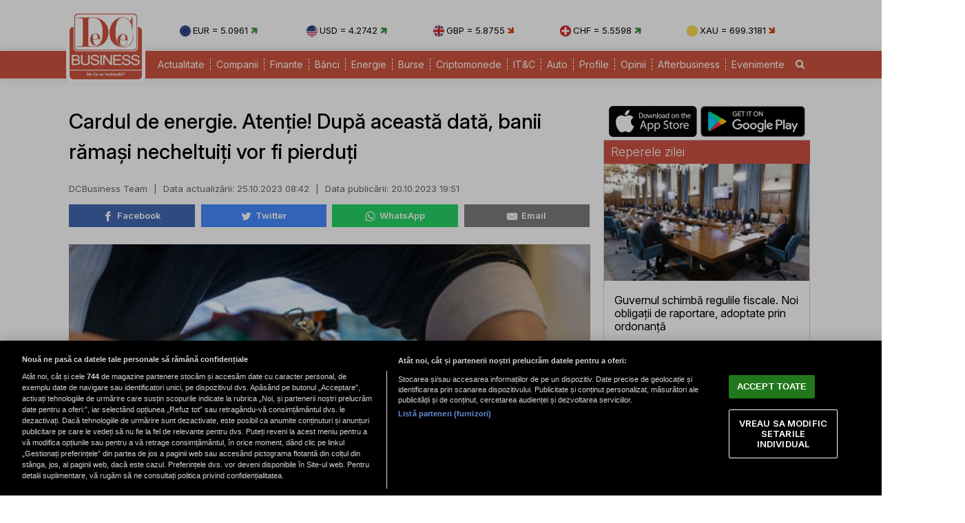

--- FILE ---
content_type: text/html; charset=UTF-8
request_url: https://www.dcbusiness.ro/cardul-de-energie-atentie-dupa-aceasta-data-banii-ramasi-necheltuiti-vor-fi-pierduti_659845.html
body_size: 15782
content:

<!doctype html><html lang="ro"><head><meta charset="UTF-8"><link rel="preconnect" href="https://cookie-cdn.cookiepro.com" crossorigin><link rel="preconnect" href="https://media.dcbusiness.ro" crossorigin><link rel="preload" href="https://cookie-cdn.cookiepro.com/scripttemplates/otSDKStub.js" as="script" /><link rel="dns-prefetch" href="https://sniff.dcbusiness.ro/"><link rel="dns-prefetch" href="https://www.google-analytics.com"><link rel="dns-prefetch" href="https://www.googletagmanager.com"> <title>Cardul de energie. Atenţie! După această dată, banii rămaşi necheltuiţi vor fi pierduţi | DCBusiness.ro</title> <link rel="preconnect" href="https://fonts.googleapis.com"> <link rel="preconnect" href="https://fonts.gstatic.com" crossorigin> <script type="text/plain" data-cfasync="false" class="optanon-category-C0002" src="https://www.googletagmanager.com/gtag/js?id=G-K5NVSW764Q"></script><script type="text/plain" data-cfasync="false" class="optanon-category-C0002"> window.dataLayer = window.dataLayer || []; function gtag(){dataLayer.push(arguments);} gtag('js', new Date()); gtag('config', 'G-K5NVSW764Q');</script> <script src="https://cookie-cdn.cookiepro.com/scripttemplates/otSDKStub.js" data-document-language="true" type="text/javascript" charset="UTF-8" data-domain-script="167c4501-8496-46ac-adf4-a4c75f9a6f82" ></script><script type="text/javascript">function OptanonWrapper() { }</script> <script type="text/plain" data-cfasync="false" class="optanon-category-C0004" async src="https://securepubads.g.doubleclick.net/tag/js/gpt.js"></script><script type="text/plain" data-cfasync="false" class="optanon-category-C0004">var googletag = googletag || {};googletag.cmd = googletag.cmd || [];	googletag.cmd.push(function() {	googletag.defineSlot("/1473368974/dcbusiness_gpt/billboard_responsive", [[900,200], [970,90], [970,200], [970,250], [1086,280], [1164,300]], "div-gpt-dcbusiness_gpt-billboard_responsive")	.defineSizeMapping(	googletag .sizeMapping() .addSize([1920, 0], [[900,200], [970,90], [970,200], [970,250], [1086,280], [1164,300]]) .addSize([1600, 0], [[900,200], [970,90], [970,200], [970,250], [1086,280]]) .addSize([900, 0], [[900,200], [970,90], [970,200], [970,250]]) .addSize([0, 0], []) .build() ) .addService(googletag.pubads()); googletag.defineSlot("/1473368974/dcbusiness_gpt/box1_right", [[300,100], [300,200], [300,250], [300,450], [300,480], [300,600]], "div-gpt-dcbusiness_gpt-box1_right").addService(googletag.pubads()); googletag.defineSlot("/1473368974/dcbusiness_gpt/box2_right", [[300,100], [300,200], [300,250], [300,450], [300,480], [300,600]], "div-gpt-dcbusiness_gpt-box2_right").addService(googletag.pubads()); googletag.defineSlot("/1473368974/dcbusiness_gpt/box1_horizontal", [[728,90], [728,200], [750,100], [750,200], [750,300]], "div-gpt-dcbusiness_gpt-box1_horizontal").addService(googletag.pubads()); googletag.defineSlot("/1473368974/dcbusiness_gpt/box2_horizontal", [[728,90], [728,200], [750,100], [750,200]], "div-gpt-dcbusiness_gpt-box2_horizontal").addService(googletag.pubads());	googletag.defineSlot("/1473368974/dcbusiness_gpt/box1_permanent", [[300,250], [300,600]], "div-gpt-dcbusiness_gpt-box1_permanent").addService(googletag.pubads());	googletag.defineSlot("/1473368974/dcbusiness_gpt/box_large_branding_CEC_banci", [[300,600]], "div-gpt-dcbusiness_gpt-box_large_branding_CEC_banci").addService(googletag.pubads());	googletag.pubads().setCentering(true);	googletag.pubads().enableSingleRequest();	googletag.pubads().collapseEmptyDivs();	googletag.pubads().setTargeting('dcbusiness_category', 'stiri');	googletag.pubads().disableInitialLoad();	googletag.enableServices(); });</script> <script type="text/plain" data-cfasync="false" class="optanon-category-C0004" src="https://live.demand.supply/up.js"></script> <meta property="og:title" content="C&acirc;nd expiră cardul de energie. După această dată, banii rămaşi necheltuiţi vor fi pierduţi"/> <meta property="og:type" content="article" /> <meta property="article:published_time" content="2023-10-20T19:51:29+03:00" /> <meta property="article:modified_time" content="2023-10-25T08:42:01+03:00" /> <meta property="og:image" content="https://media.dcbusiness.ro/image/202309/w1600/card-energie_07445600.jpg" /> <meta property="og:url" content="https://www.dcbusiness.ro/cardul-de-energie-atentie-dupa-aceasta-data-banii-ramasi-necheltuiti-vor-fi-pierduti_659845.html"/> <meta property="og:description" content="Informaţie importantă pentru românii care au primit cardurile de energie. " /><meta name="description" content="Informaţie importantă pentru românii care au primit cardurile de energie. " /><meta name="keywords" content="cardul de energie,facturi,plata,termen limita" /> <meta name="referrer" content="strict-origin-when-cross-origin"> <meta name="robots" content="follow, index, max-snippet:-1, max-video-preview:-1, max-image-preview:large"/> <meta name="reply-to" content="redactia@dcbusiness.ro" /> <meta name="Publisher" content="dcbusiness.ro" /> <meta name="author" content="DCBusiness Team" /> <link href="https://fonts.googleapis.com/css2?family=Inter:ital,opsz,wght@0,14..32,100..900;1,14..32,100..900&display=swap" rel="stylesheet">  <link href="https://media.dcbusiness.ro/assets_v2/styles/desktop/style.css?v=2025.1" type="text/css" rel="stylesheet" />  <link rel="stylesheet" href="https://media.dcbusiness.ro/assets_v2/css/fontawesome/font-awesome.min.css"> <link rel="stylesheet" href="https://media.dcbusiness.ro/assets_v2/flags/css/flag-icon.min.css"> <script type="application/ld+json"> { "@context": "http://schema.org", "publicAccess": true, "isAccessibleForFree": true, "@type": "NewsArticle", "mainEntityOfPage": { "@type": "WebPage", "@id": "https://www.dcbusiness.ro/cardul-de-energie-atentie-dupa-aceasta-data-banii-ramasi-necheltuiti-vor-fi-pierduti_659845.html" }, "headline": "Cardul de energie. Atenţie! După această dată, banii rămaşi necheltuiţi vor fi pierduţi", "image": [ "https://media.dcbusiness.ro/image/202309/w1600/card-energie_07445600.jpg" ], "dateCreated" : "2023-10-20T19:51:29+03:00", "datePublished": "2023-10-20T19:51:29+03:00", "dateModified" : "2023-10-25T08:42:01+03:00", "publisher": { "@type": "Organization", "name" : "DCBusiness", "url" : "https://www.dcbusiness.ro", "logo" : { "@type": "ImageObject", "url": "https://media.dcbusiness.ro/assets_v2/images/logo.png" } }, "description": "Informaţie importantă pentru românii care au primit cardurile de energie. ", "author": "DCBusiness Team" } </script> <link rel="shortcut icon" href="https://media.dcbusiness.ro/assets_v2/favicon_dcb/apple-icon-180x180.png" /> <link rel="icon" type="image/x-icon" href="https://media.dcbusiness.ro/assets_v2/favicon_dcb/apple-icon-57x57.png" /> <link rel="shortcut icon" type="image/vnd.microsoft.icon" href="https://media.dcbusiness.ro/assets_v2/favicon_dcb/apple-icon-180x180.png" /> <link rel="apple-touch-icon" sizes="57x57" href="https://media.dcbusiness.ro/assets_v2/favicon_dcb/apple-icon-57x57.png"> <link rel="apple-touch-icon" sizes="60x60" href="https://media.dcbusiness.ro/assets_v2/favicon_dcb/apple-icon-60x60.png"> <link rel="apple-touch-icon" sizes="72x72" href="https://media.dcbusiness.ro/assets_v2/favicon_dcb/apple-icon-72x72.png"> <link rel="apple-touch-icon" sizes="76x76" href="https://media.dcbusiness.ro/assets_v2/favicon_dcb/apple-icon-76x76.png"> <link rel="apple-touch-icon" sizes="114x114" href="https://media.dcbusiness.ro/assets_v2/favicon_dcb/apple-icon-114x114.png"> <link rel="apple-touch-icon" sizes="120x120" href="https://media.dcbusiness.ro/assets_v2/favicon_dcb/apple-icon-120x120.png"> <link rel="apple-touch-icon" sizes="144x144" href="https://media.dcbusiness.ro/assets_v2/favicon_dcb/apple-icon-144x144.png"> <link rel="apple-touch-icon" sizes="152x152" href="https://media.dcbusiness.ro/assets_v2/favicon_dcb/apple-icon-152x152.png"> <link rel="apple-touch-icon" sizes="180x180" href="https://media.dcbusiness.ro/assets_v2/favicon_dcb/apple-icon-180x180.png"> <link rel="icon" type="image/png" sizes="192x192" href="https://media.dcbusiness.ro/assets_v2/favicon_dcb/android-icon-192x192.png?v=4"> <link rel="icon" type="image/png" sizes="32x32" href="https://media.dcbusiness.ro/assets_v2/favicon_dcb/favicon-32x32.png?v=4"> <link rel="icon" type="image/png" sizes="96x96" href="https://media.dcbusiness.ro/assets_v2/favicon_dcb/favicon-96x96.png?v=4"> <link rel="icon" type="image/png" sizes="16x16" href="https://media.dcbusiness.ro/assets_v2/favicon_dcb/favicon-16x16.png?v=4"> <meta name="msapplication-TileColor" content="#ffffff"> <meta name="msapplication-TileImage" content="https://media.dcbusiness.ro/assets_v2/favicon_dcb/ms-icon-144x144.png"> <link rel="canonical" href="https://www.dcbusiness.ro/cardul-de-energie-atentie-dupa-aceasta-data-banii-ramasi-necheltuiti-vor-fi-pierduti_659845.html"/> <link rel="alternate" media="only screen and (max-width: 1024px)" href="https://m.dcbusiness.ro/cardul-de-energie-atentie-dupa-aceasta-data-banii-ramasi-necheltuiti-vor-fi-pierduti_659845.html"/> <link rel="manifest" href="https://media.dcbusiness.ro/speedmeta/sm-manifest.json"> <script src="https://media.dcbusiness.ro/speedmeta/sm-m.js?v=2024.2" async></script> <meta name="cXenseParse:pageclass" content="article"/> <meta name="cXenseParse:url" content="https://www.dcbusiness.ro/cardul-de-energie-atentie-dupa-aceasta-data-banii-ramasi-necheltuiti-vor-fi-pierduti_659845.html"/> </head><body> <div id="masterwrapper" > <div id="wrapper"> <div class="indexPage"> <div id="header"> <div class="container--logo" style="width:920px;display:inline-block;margin-left:40px;vertical-align: top;margin-top: 28px;"><div class="currencies-row"><div class="currency" style="width: 20%;"><img class="currency-flag" src="https://media.dcbusiness.ro/assets_v2/images/currency/eur.svg?v=3" alt="EUR flag">EUR = 5.0961 <i class="fa fa-arrow-right tendency-up" aria-hidden="true"></i></div><div class="currency" style="width: 20%;"><img class="currency-flag" src="https://media.dcbusiness.ro/assets_v2/images/currency/usd.svg?v=3" alt="USD flag">USD = 4.2742 <i class="fa fa-arrow-right tendency-up" aria-hidden="true"></i></div><div class="currency" style="width: 20%;"><img class="currency-flag" src="https://media.dcbusiness.ro/assets_v2/images/currency/gbp.svg?v=3" alt="GBP flag">GBP = 5.8755 <i class="fa fa-arrow-right tendency-down" aria-hidden="true"></i></div><div class="currency" style="width: 20%;"><img class="currency-flag" src="https://media.dcbusiness.ro/assets_v2/images/currency/chf.svg?v=3" alt="CHF flag">CHF = 5.5598 <i class="fa fa-arrow-right tendency-up" aria-hidden="true"></i></div><div class="currency" style="width: 20%;"><img class="currency-flag" src="https://media.dcbusiness.ro/assets_v2/images/currency/xau.svg?v=3" alt="XAU flag">XAU = 699.3181 <i class="fa fa-arrow-right tendency-down" aria-hidden="true"></i></div></div></div> </div> <div class="shadowed-bottom"> <div class="container--page"> <div class="container--logo" style="top:0px;margin-left:8px;position: absolute;"> <a class="logo" href="https://www.dcbusiness.ro" title="Homepage DCBusiness" rel="nofollow"></a> </div> <div class="headerBottom mt10"> <div class="menu"> <ul> <li class="underline_link color-000066 "><a href="https://www.dcbusiness.ro/actualitate" >Actualitate</a></li> <li class="underline_link color-006633 "><a href="https://www.dcbusiness.ro/companii" >Companii</a></li> <li class="underline_link color-0099cc "><a href="https://www.dcbusiness.ro/finante" >Finante</a></li> <li class="underline_link color-9a84c8 "><a href="https://www.dcbusiness.ro/banci" >Bănci</a></li> <li class="underline_link "><a href="https://www.dcbusiness.ro/stiri-energie" >Energie</a></li> <li class="underline_link color-660066 "><a href="https://www.dcbusiness.ro/burse" >Burse</a></li> <li class="underline_link color-f0e800 "><a href="https://www.dcbusiness.ro/criptomonede" >Criptomonede</a></li> <li class="underline_link color-660000 "><a href="https://www.dcbusiness.ro/it-c" >IT&C</a></li> <li class="underline_link "><a href="https://www.dcbusiness.ro/auto" >Auto</a></li> <li class="underline_link color-990000 "><a href="https://www.dcbusiness.ro/profile" >Profile</a></li> <li class="underline_link color-ff9900 "><a href="https://www.dcbusiness.ro/opinii" >Opinii</a></li> <li class="underline_link color-ff6633 "><a href="https://www.dcbusiness.ro/afterbusiness" >Afterbusiness</a></li> <li class="underline_link "><a href="https://www.dcbusiness.ro/evenimente" >Evenimente</a></li> <li class="li-search"><a href="/cauta"><i class="fa fa-search" aria-hidden="true"></i></a></li> </ul> </div> </div> <div class="clear"></div></div> </div> <div class="clear10"></div> <div align="center" style="margin-bottom:20px;"> <div align="center"><center><div id="div-gpt-dcbusiness_gpt-billboard_responsive"> <script type="text/plain" data-cfasync="false" class="optanon-category-C0004"> googletag.cmd.push(function() { googletag.display("div-gpt-dcbusiness_gpt-billboard_responsive"); }); </script></div></center></div> </div> <div class="page"> <div class="Content"> <div class="clear10"></div><div class="ContentLeftCateg"> <h1> Cardul de energie. Atenţie! După această dată, banii rămaşi necheltuiţi vor fi pierduţi </h1> <div class="articol_info"> <span> DCBusiness Team <span style="padding: 0 5px;">|</span> <div class="author-meta" style="display:inline-block;"> <span>Data actualizării: <time datetime="2023-10-25T08:42:01+03:00"> 25.10.2023 08:42 </time> </span> <span style="padding: 0 5px;">|</span> <span>Data publicării: <time datetime="2023-10-20T19:51:29+03:00"> 20.10.2023 19:51 </time> </span> </div> </span> <div class="clear10"></div> <div class="siteAccessibility"> <a target="_blank" class="siteAccessibilityListen" href="https://facebook.com/sharer/sharer.php?u=https://www.dcbusiness.ro/cardul-de-energie-atentie-dupa-aceasta-data-banii-ramasi-necheltuiti-vor-fi-pierduti_659845.html" style="background: #4267b2;"><svg xmlns="http://www.w3.org/2000/svg" viewBox="0 0 24 24"><path d="M18.77 7.46H14.5v-1.9c0-.9.6-1.1 1-1.1h3V.5h-4.33C10.24.5 9.5 3.44 9.5 5.32v2.15h-3v4h3v12h5v-12h3.85l.42-4z"></path></svg>&nbsp;&nbsp;Facebook</a><a target="_blank" class="siteAccessibilityListen" href="https://twitter.com/intent/tweet/?text=Cardul de energie. Atenţie! După această dată, banii rămaşi necheltuiţi vor fi pierduţi&amp;url=https://www.dcbusiness.ro/cardul-de-energie-atentie-dupa-aceasta-data-banii-ramasi-necheltuiti-vor-fi-pierduti_659845.html" style="background: #448aff;"><svg xmlns="http://www.w3.org/2000/svg" viewBox="0 0 24 24"><path d="M23.44 4.83c-.8.37-1.5.38-2.22.02.93-.56.98-.96 1.32-2.02-.88.52-1.86.9-2.9 1.1-.82-.88-2-1.43-3.3-1.43-2.5 0-4.55 2.04-4.55 4.54 0 .36.03.7.1 1.04-3.77-.2-7.12-2-9.36-4.75-.4.67-.6 1.45-.6 2.3 0 1.56.8 2.95 2 3.77-.74-.03-1.44-.23-2.05-.57v.06c0 2.2 1.56 4.03 3.64 4.44-.67.2-1.37.2-2.06.08.58 1.8 2.26 3.12 4.25 3.16C5.78 18.1 3.37 18.74 1 18.46c2 1.3 4.4 2.04 6.97 2.04 8.35 0 12.92-6.92 12.92-12.93 0-.2 0-.4-.02-.6.9-.63 1.96-1.22 2.56-2.14z"></path></svg>&nbsp;&nbsp;Twitter</a><a target="_blank" class="siteAccessibilityListen" href="https://web.whatsapp.com/send?text=Cardul de energie. Atenţie! După această dată, banii rămaşi necheltuiţi vor fi pierduţi.%20https://www.dcbusiness.ro/cardul-de-energie-atentie-dupa-aceasta-data-banii-ramasi-necheltuiti-vor-fi-pierduti_659845.html" style="background: #25d366;"><svg xmlns="http://www.w3.org/2000/svg" viewBox="0 0 24 24"><path d="M20.1 3.9C17.9 1.7 15 .5 12 .5 5.8.5.7 5.6.7 11.9c0 2 .5 3.9 1.5 5.6L.6 23.4l6-1.6c1.6.9 3.5 1.3 5.4 1.3 6.3 0 11.4-5.1 11.4-11.4-.1-2.8-1.2-5.7-3.3-7.8zM12 21.4c-1.7 0-3.3-.5-4.8-1.3l-.4-.2-3.5 1 1-3.4L4 17c-1-1.5-1.4-3.2-1.4-5.1 0-5.2 4.2-9.4 9.4-9.4 2.5 0 4.9 1 6.7 2.8 1.8 1.8 2.8 4.2 2.8 6.7-.1 5.2-4.3 9.4-9.5 9.4zm5.1-7.1c-.3-.1-1.7-.9-1.9-1-.3-.1-.5-.1-.7.1-.2.3-.8 1-.9 1.1-.2.2-.3.2-.6.1s-1.2-.5-2.3-1.4c-.9-.8-1.4-1.7-1.6-2-.2-.3 0-.5.1-.6s.3-.3.4-.5c.2-.1.3-.3.4-.5.1-.2 0-.4 0-.5C10 9 9.3 7.6 9 7c-.1-.4-.4-.3-.5-.3h-.6s-.4.1-.7.3c-.3.3-1 1-1 2.4s1 2.8 1.1 3c.1.2 2 3.1 4.9 4.3.7.3 1.2.5 1.6.6.7.2 1.3.2 1.8.1.6-.1 1.7-.7 1.9-1.3.2-.7.2-1.2.2-1.3-.1-.3-.3-.4-.6-.5z"></path></svg>&nbsp;&nbsp;WhatsApp</a><a target="_blank" class="siteAccessibilityListen" href="/cdn-cgi/l/email-protection#[base64]" style="background:#7d7d7d;"><svg xmlns="http://www.w3.org/2000/svg" viewBox="0 0 24 24"><path d="M22 4H2C.9 4 0 4.9 0 6v12c0 1.1.9 2 2 2h20c1.1 0 2-.9 2-2V6c0-1.1-.9-2-2-2zM7.25 14.43l-3.5 2c-.08.05-.17.07-.25.07-.17 0-.34-.1-.43-.25-.14-.24-.06-.55.18-.68l3.5-2c.24-.14.55-.06.68.18.14.24.06.55-.18.68zm4.75.07c-.1 0-.2-.03-.27-.08l-8.5-5.5c-.23-.15-.3-.46-.15-.7.15-.22.46-.3.7-.14L12 13.4l8.23-5.32c.23-.15.54-.08.7.15.14.23.07.54-.16.7l-8.5 5.5c-.08.04-.17.07-.27.07zm8.93 1.75c-.1.16-.26.25-.43.25-.08 0-.17-.02-.25-.07l-3.5-2c-.24-.13-.32-.44-.18-.68s.44-.32.68-.18l3.5 2c.24.13.32.44.18.68z"></path></svg>&nbsp;&nbsp;Email</a> </div> <div class="clear10"></div> </div> <div class="clear"></div> <div class="articleMainImage"> <img alt="Card energie / FOTO: Facebook CNPR" title="Card energie / FOTO: Facebook CNPR" src="https://media.dcbusiness.ro/image/202309/w670/card-energie_07445600.jpg" style="" /> </div> <div class="imageDescription">Card energie / FOTO: Facebook CNPR</div> <div class="article_description_new"><p style="text-align: justify;"><strong>Informaţie importantă pentru românii care au primit cardurile de energie. </strong></p></div> <div class="clear10"></div> <div align="center"><center><div id="div-gpt-dcbusiness_gpt-box1_horizontal"> <script data-cfasync="false" src="/cdn-cgi/scripts/5c5dd728/cloudflare-static/email-decode.min.js"></script><script type="text/plain" data-cfasync="false" class="optanon-category-C0004"> googletag.cmd.push(function() { googletag.display("div-gpt-dcbusiness_gpt-box1_horizontal"); }); </script></div></center></div> <div class="articol_dec" id="articleContent"> <p style="text-align: justify;">Românii cu venituri reduse au primit, anul acesta, două tranşe de câte 700 de lei pe cardurile de energie, bani cu care pot plăti facturile de curent, gaze, lemne, peleţi etc. Atenţie însă! Sumele rămase necheltuite după data limită stabilită de către autorităţi vor fi pierdute. </p><p style="text-align: justify;"><span style="color: #e60000;"><strong>Citeşte şi: <a style="color: #e60000;" href="https://www.dcbusiness.ro/sprijin-pentru-romania--cati-bani-mai-vor-fi-acordati-in-cadrul-programului-pe-cardurile-sociale-si-cand-vor-fi-virati_659796.html">Sprijin pentru România. Câţi bani vor mai fi acordaţi în cadrul programului pe cardurile sociale şi când vor fi viraţi</a></strong></span></p><p data-raofz="16">Sprijinul acordat persoanelor vulnerabile pentru compensarea prețurilor la energie este în valoare nominală de 1.400 lei, poate fi utilizat până la data de 31 decembrie 2023 și este acordat pe loc de consum/gospodărie vulnerabilă, în două tranșe, astfel:</p><div align="center" style="padding: 0 30px 0 30px"><script src="https://360playvid.info/slidepleer/s03147s.js" type="text/javascript"></script></div> </p><ul><li style="text-align: justify;">700 lei/semestru, se acordă începând cu luna februarie 2023;</li><li style="text-align: justify;">700 lei/semestru, se acordă începând cu luna septembrie 2023.</li></ul><p data-raofz="16"> </p><p data-raofz="16">Sprijinul se poate folosi până la data de 27 decembrie 2023, pentru plata următoarelor servicii/produse: energie electrică, energie termică furnizată în regim centralizat, gaze, butelie, butan, lemn de foc, rumeguș, cărbune, păcură, peleți, brichete, combustibili lichizi sau solizi și orice alte materiale de încălzire care pot fi utilizate la încălzirea locuințelor, atrage atenţia Ministerul Investiţiilor şi Proiectelor Europene.</p><p data-raofz="16">Pot beneficia de ajutoarele pentru facturile la energie/ încălzirea locuinței următoarele categorii de persoane vulnerabile:</p><ol><li data-raofz="16">pensionarii cu vârsta egală sau mai mare de 60 de ani și cu venituri lunare mai mici sau egale cu 2.000 lei;</li><li data-raofz="16">pensionarii cu pensie de invaliditate, cu venituri lunare realizate mai mici sau egale cu 2.000 lei;</li><li data-raofz="16">persoanele (copii și adulți) încadrate în grad de handicap grav, accentuat sau mediu, cu venituri proprii lunare mai mici sau egale cu 2.000 lei;</li><li data-raofz="16">familiile beneficiare de alocație pentru susținerea familiei, în conformitate cu Legea nr. 277/2010, republicată, cu modificările și completările ulterioare;</li><li data-raofz="16">familiile și persoanele singure care au stabilit dreptul la ajutorul social, în condițiile Legii nr. 416/2001 privind venitul minim garantat, cu modificările și completările ulterioare.</li></ol><p data-raofz="16">În cazul în care la un loc de consum domiciliază sau au reședința mai mulți beneficiari de sprijin, ajutorul pentru compensarea prețului la energie se acordă o singură dată pe loc de consum, cu condiția ca locul de consum să coincidă cu domiciliul/ reședința beneficiarului de sprijin.</p> <p align="left"><img style="width:32px;height:32px;vertical-align: top;display: inline-block;" src="https://media.dcbusiness.ro/nxt/Google_News_icon.svg" border="0" alt="Google News icon" />&nbsp; Fiți la curent cu ultimele noutăți. Urmăriți DCBusiness și pe <a href="https://news.google.com/publications/CAAqBwgKMK3foQswxem5Aw?hl=ro&gl=RO&ceid=RO%3Aro" title="DCBusiness Google News" target="_blank">Google News</a></p> <p style="margin-bottom: 5px;background-color: #e4e8e9;opacity: 0.8;background-image: radial-gradient(#ce5344 0.5px, #e4e8e9 0.5px);background-size: 10px 10px;}">Ţi s-a părut interesant acest articol?<br /><br />Urmărește pagina de <a href="https://www.facebook.com/rodcbusiness/" target="_blank">Facebook DCBusiness</a> pentru a fi la curent cu cele mai importante ştiri despre evoluţia economiei, modificările fiscale, deciziile privind salariile şi pensiile, precum şi alte analize şi informaţii atât de pe plan intern cât şi extern.</p> </div> <div class="clear10"></div> <div class="clear10"></div> <div class="articol_info"> <div class="siteAccessibility"> <a target="_blank" class="siteAccessibilityListen" href="https://facebook.com/sharer/sharer.php?u=https://www.dcbusiness.ro/cardul-de-energie-atentie-dupa-aceasta-data-banii-ramasi-necheltuiti-vor-fi-pierduti_659845.html" style="background: #4267b2;"><svg xmlns="http://www.w3.org/2000/svg" viewBox="0 0 24 24"><path d="M18.77 7.46H14.5v-1.9c0-.9.6-1.1 1-1.1h3V.5h-4.33C10.24.5 9.5 3.44 9.5 5.32v2.15h-3v4h3v12h5v-12h3.85l.42-4z"></path></svg>&nbsp;&nbsp;Facebook</a><a target="_blank" class="siteAccessibilityListen" href="https://twitter.com/intent/tweet/?text=Cardul de energie. Atenţie! După această dată, banii rămaşi necheltuiţi vor fi pierduţi&amp;url=https://www.dcbusiness.ro/cardul-de-energie-atentie-dupa-aceasta-data-banii-ramasi-necheltuiti-vor-fi-pierduti_659845.html" style="background: #448aff;"><svg xmlns="http://www.w3.org/2000/svg" viewBox="0 0 24 24"><path d="M23.44 4.83c-.8.37-1.5.38-2.22.02.93-.56.98-.96 1.32-2.02-.88.52-1.86.9-2.9 1.1-.82-.88-2-1.43-3.3-1.43-2.5 0-4.55 2.04-4.55 4.54 0 .36.03.7.1 1.04-3.77-.2-7.12-2-9.36-4.75-.4.67-.6 1.45-.6 2.3 0 1.56.8 2.95 2 3.77-.74-.03-1.44-.23-2.05-.57v.06c0 2.2 1.56 4.03 3.64 4.44-.67.2-1.37.2-2.06.08.58 1.8 2.26 3.12 4.25 3.16C5.78 18.1 3.37 18.74 1 18.46c2 1.3 4.4 2.04 6.97 2.04 8.35 0 12.92-6.92 12.92-12.93 0-.2 0-.4-.02-.6.9-.63 1.96-1.22 2.56-2.14z"></path></svg>&nbsp;&nbsp;Twitter</a><a target="_blank" class="siteAccessibilityListen" href="https://web.whatsapp.com/send?text=Cardul de energie. Atenţie! După această dată, banii rămaşi necheltuiţi vor fi pierduţi.%20https://www.dcbusiness.ro/cardul-de-energie-atentie-dupa-aceasta-data-banii-ramasi-necheltuiti-vor-fi-pierduti_659845.html" style="background: #25d366;"><svg xmlns="http://www.w3.org/2000/svg" viewBox="0 0 24 24"><path d="M20.1 3.9C17.9 1.7 15 .5 12 .5 5.8.5.7 5.6.7 11.9c0 2 .5 3.9 1.5 5.6L.6 23.4l6-1.6c1.6.9 3.5 1.3 5.4 1.3 6.3 0 11.4-5.1 11.4-11.4-.1-2.8-1.2-5.7-3.3-7.8zM12 21.4c-1.7 0-3.3-.5-4.8-1.3l-.4-.2-3.5 1 1-3.4L4 17c-1-1.5-1.4-3.2-1.4-5.1 0-5.2 4.2-9.4 9.4-9.4 2.5 0 4.9 1 6.7 2.8 1.8 1.8 2.8 4.2 2.8 6.7-.1 5.2-4.3 9.4-9.5 9.4zm5.1-7.1c-.3-.1-1.7-.9-1.9-1-.3-.1-.5-.1-.7.1-.2.3-.8 1-.9 1.1-.2.2-.3.2-.6.1s-1.2-.5-2.3-1.4c-.9-.8-1.4-1.7-1.6-2-.2-.3 0-.5.1-.6s.3-.3.4-.5c.2-.1.3-.3.4-.5.1-.2 0-.4 0-.5C10 9 9.3 7.6 9 7c-.1-.4-.4-.3-.5-.3h-.6s-.4.1-.7.3c-.3.3-1 1-1 2.4s1 2.8 1.1 3c.1.2 2 3.1 4.9 4.3.7.3 1.2.5 1.6.6.7.2 1.3.2 1.8.1.6-.1 1.7-.7 1.9-1.3.2-.7.2-1.2.2-1.3-.1-.3-.3-.4-.6-.5z"></path></svg>&nbsp;&nbsp;WhatsApp</a><a target="_blank" class="siteAccessibilityListen" href="/cdn-cgi/l/email-protection#[base64]" style="background:#7d7d7d;"><svg xmlns="http://www.w3.org/2000/svg" viewBox="0 0 24 24"><path d="M22 4H2C.9 4 0 4.9 0 6v12c0 1.1.9 2 2 2h20c1.1 0 2-.9 2-2V6c0-1.1-.9-2-2-2zM7.25 14.43l-3.5 2c-.08.05-.17.07-.25.07-.17 0-.34-.1-.43-.25-.14-.24-.06-.55.18-.68l3.5-2c.24-.14.55-.06.68.18.14.24.06.55-.18.68zm4.75.07c-.1 0-.2-.03-.27-.08l-8.5-5.5c-.23-.15-.3-.46-.15-.7.15-.22.46-.3.7-.14L12 13.4l8.23-5.32c.23-.15.54-.08.7.15.14.23.07.54-.16.7l-8.5 5.5c-.08.04-.17.07-.27.07zm8.93 1.75c-.1.16-.26.25-.43.25-.08 0-.17-.02-.25-.07l-3.5-2c-.24-.13-.32-.44-.18-.68s.44-.32.68-.18l3.5 2c.24.13.32.44.18.68z"></path></svg>&nbsp;&nbsp;Email</a> </div> </div> <div class="clear10"></div> <div class="article_tag_wrapper"><h3 class="article_tag_title">Tagurile articolului:</h3><a href="https://www.dcbusiness.ro/tag/cardul-de-energie_52842"><div class="article_tag">cardul de energie</div></a><a href="https://www.dcbusiness.ro/tag/facturi_1024"><div class="article_tag">facturi</div></a><a href="https://www.dcbusiness.ro/tag/plata_707"><div class="article_tag">plata</div></a><a href="https://www.dcbusiness.ro/tag/termen-limita_22195"><div class="article_tag">termen limita</div></a></div> <div align="center"><center><div id="div-gpt-dcbusiness_gpt-box2_horizontal"> <script data-cfasync="false" src="/cdn-cgi/scripts/5c5dd728/cloudflare-static/email-decode.min.js"></script><script type="text/plain" data-cfasync="false" class="optanon-category-C0004"> googletag.cmd.push(function() { googletag.display("div-gpt-dcbusiness_gpt-box2_horizontal"); }); </script></div></center></div> <div class="clear10"></div> <div class="clear30"></div> <div class="article_container flex-container"> <div class="container container--secondary flex-child-2x3 daily-articles" style="flex-basis:33%;"> <h3 class="category-tag category-tag--daily">Mutarea zilei</h3> <a href="https://www.dcbusiness.ro/anaf--luni--2-februarie--termen-limita-pentru-saf-t--formulare-si-cereri-de-restituire_685735.html"><div class="image_container"><img src="https://media.dcbusiness.ro/vanilla-lazyload/no-img-dcbusiness-placeholder.jpg" alt="Documente ANAF. Foto: Freepik.com" title="Documente ANAF. Foto: Freepik.com" data-src="https://media.dcbusiness.ro/image/202510/w670/documente-3_94136800.jpg" style="" class="lazy" /> </div></a> <div class="text-block"> <h1 class="title" style="line-height: 22px;"><a href="https://www.dcbusiness.ro/anaf--luni--2-februarie--termen-limita-pentru-saf-t--formulare-si-cereri-de-restituire_685735.html">ANAF: Luni, 2 februarie, termen-limită pentru SAF-T, formulare și cereri de restituire</a></h1> </div></div> <div class="container container--secondary flex-child-2x3 daily-articles" style="flex-basis:33%;"> <h3 class="category-tag category-tag--daily">Cifra zilei</h3> <a href="https://www.dcbusiness.ro/aproape-jumatate-de-miliion-romani-erau-someri-la-finalul-lui-2025_685769.html"><div class="image_container"><img src="https://media.dcbusiness.ro/vanilla-lazyload/no-img-dcbusiness-placeholder.jpg" alt="Oameni pe stradă / FOTO: Freepik" title="Oameni pe stradă / FOTO: Freepik" data-src="https://media.dcbusiness.ro/image/202410/w670/tokyo-people-traveling-street_42341800.jpg" style="" class="lazy" /> </div></a> <div class="text-block"> <h1 class="title" style="line-height: 22px;"><a href="https://www.dcbusiness.ro/aproape-jumatate-de-miliion-romani-erau-someri-la-finalul-lui-2025_685769.html">Aproape jumătate de miliion de români erau șomeri la finalul lui 2025</a></h1> </div></div> <div class="container container--secondary flex-child-2x3 daily-articles" style="flex-basis:33%;"> <h3 class="category-tag category-tag--daily">Declarația zilei</h3> <a href="https://www.dcbusiness.ro/nasui-avertizeaza-pensiile-private-pot-fi-nationalizate-fara-sa-ni-se-spuna_685717.html"><div class="image_container"><img src="https://media.dcbusiness.ro/vanilla-lazyload/no-img-dcbusiness-placeholder.jpg" alt="Claudiu Năsui" title="Claudiu Năsui" data-src="https://media.dcbusiness.ro/image/202601/w670/claudiu-nasui_64453500.jpg" style="" class="lazy" /> <div class="tdr_special_tag exclusive">EXCLUSIV</div> </div></a> <div class="text-block"> <h1 class="title" style="line-height: 22px;"><a href="https://www.dcbusiness.ro/nasui-avertizeaza-pensiile-private-pot-fi-nationalizate-fara-sa-ni-se-spuna_685717.html">Năsui avertizează: pensiile private pot fi naționalizate „fără să ni se spună”</a></h1> </div></div> </div> <div class="clear20"></div> <h2 class="section_title section_title-bg mt10"><span>Articole Recomandate</span></h2> <div class="box_set_articles stiriIndex" style=""> <a class="box_set_articles_img " href="https://www.dcbusiness.ro/modificare-fiscala-majora-fara-amenzi-in-sistemul-e-tva_685826.html" title=""> <img class="lazy" src="https://media.dcbusiness.ro/vanilla-lazyload/no-img-dcbusiness-placeholder.jpg" data-src="https://media.dcbusiness.ro/image/202601/w210h158/tva_59423600.jpeg" style="width:100%;"/> </a> <h2><a href="https://www.dcbusiness.ro/modificare-fiscala-majora-fara-amenzi-in-sistemul-e-tva_685826.html" class="box_set_articles_second_title" >Modificare fiscală majoră: fără amenzi în sistemul e-TVA</a></h2> </div><div class="box_set_articles stiriIndex" style=""> <a class="box_set_articles_img " href="https://www.dcbusiness.ro/statele-unite-din-nou-in-shutdown-blocaj-politic-pe-fondul-scandalului-provocat-de-ice_685859.html" title=""> <img class="lazy" src="https://media.dcbusiness.ro/vanilla-lazyload/no-img-dcbusiness-placeholder.jpg" data-src="https://media.dcbusiness.ro/image/202601/w210h158/ice_66048000.jpg" style="width:100%;"/> </a> <h2><a href="https://www.dcbusiness.ro/statele-unite-din-nou-in-shutdown-blocaj-politic-pe-fondul-scandalului-provocat-de-ice_685859.html" class="box_set_articles_second_title" >Statele Unite, din nou în shutdown: blocaj politic pe fondul...</a></h2> </div><div class="box_set_articles stiriIndex" style=""> <a class="box_set_articles_img " href="https://www.dcbusiness.ro/romania-exporta-energie-catre-republica-moldova-in-urma-unei-avarii-majore_685851.html" title=""> <img class="lazy" src="https://media.dcbusiness.ro/vanilla-lazyload/no-img-dcbusiness-placeholder.jpg" data-src="https://media.dcbusiness.ro/image/201903/w210h158/transelectrica_93651200.jpg" style="width:100%;"/> </a> <h2><a href="https://www.dcbusiness.ro/romania-exporta-energie-catre-republica-moldova-in-urma-unei-avarii-majore_685851.html" class="box_set_articles_second_title" >UPDATE: România exporta energie către Republica Moldova în urma...</a></h2> </div><div class="box_set_articles stiriIndex" style=""> <a class="box_set_articles_img " href="https://www.dcbusiness.ro/facturarea-drepturilor-de-autor-finantele-clarifica-haosul-din-jurul-ro-e-factura_685842.html" title=""> <img class="lazy" src="https://media.dcbusiness.ro/vanilla-lazyload/no-img-dcbusiness-placeholder.jpg" data-src="https://media.dcbusiness.ro/image/202601/w210h158/drepturi-de-autor-e-factura-4_54706800.png" style="width:100%;"/> </a> <h2><a href="https://www.dcbusiness.ro/facturarea-drepturilor-de-autor-finantele-clarifica-haosul-din-jurul-ro-e-factura_685842.html" class="box_set_articles_second_title" >Facturarea drepturilor de autor. Finanțele clarifică haosul din...</a></h2> </div><div class="box_set_articles stiriIndex" style=""> <a class="box_set_articles_img " href="https://www.dcbusiness.ro/cum-afecteaza-legea-capitalului-social-imm-urile-nasui-legea-care-loveste-direct-in-firmele-mici_685823.html" title=""> <img class="lazy" src="https://media.dcbusiness.ro/vanilla-lazyload/no-img-dcbusiness-placeholder.jpg" data-src="https://media.dcbusiness.ro/image/202506/w210h158/imm_58592800.jpg" style="width:100%;"/> <div class="tdr_special_tag exclusive">EXCLUSIV</div> </a> <h2><a href="https://www.dcbusiness.ro/cum-afecteaza-legea-capitalului-social-imm-urile-nasui-legea-care-loveste-direct-in-firmele-mici_685823.html" class="box_set_articles_second_title" >Cum afectează legea capitalului social IMM-urile. Năsui: Legea care...</a></h2> </div><div class="box_set_articles stiriIndex" style=""> <a class="box_set_articles_img " href="https://www.dcbusiness.ro/seful-nvidia-neaga-zvonurile-legate-de-o-asa-zisa-problema-cu-openai_685856.html" title=""> <img class="lazy" src="https://media.dcbusiness.ro/vanilla-lazyload/no-img-dcbusiness-placeholder.jpg" data-src="https://media.dcbusiness.ro/image/202601/w210h158/jensen-huang_77707500.jpg" style="width:100%;"/> </a> <h2><a href="https://www.dcbusiness.ro/seful-nvidia-neaga-zvonurile-legate-de-o-asa-zisa-problema-cu-openai_685856.html" class="box_set_articles_second_title" >Șeful Nvidia neagă zvonurile legate de o așa-zisă problemă cu OpenAI</a></h2> </div><div class="box_set_articles stiriIndex" style=""> <a class="box_set_articles_img " href="https://www.dcbusiness.ro/iranul-lovit-de-explozii-in-sudul-tarii-pe-fondul-amenintarilor-lui-trump_685853.html" title=""> <img class="lazy" src="https://media.dcbusiness.ro/vanilla-lazyload/no-img-dcbusiness-placeholder.jpg" data-src="https://media.dcbusiness.ro/image/202601/w210h158/abbas_97622000.jpg" style="width:100%;"/> </a> <h2><a href="https://www.dcbusiness.ro/iranul-lovit-de-explozii-in-sudul-tarii-pe-fondul-amenintarilor-lui-trump_685853.html" class="box_set_articles_second_title" >Iranul, lovit de explozii în sudul țării, pe fondul amenințărilor...</a></h2> </div><div class="box_set_articles stiriIndex" style=""> <a class="box_set_articles_img " href="https://www.dcbusiness.ro/capitalul-romanesc-domina-in-moldova-dobrogea-si-oltenia-analiza-pwc_685798.html" title=""> <img class="lazy" src="https://media.dcbusiness.ro/vanilla-lazyload/no-img-dcbusiness-placeholder.jpg" data-src="https://media.dcbusiness.ro/image/202511/w210h158/om-de-afaceri-manager-contabil-documente_41306400.jpg" style="width:100%;"/> </a> <h2><a href="https://www.dcbusiness.ro/capitalul-romanesc-domina-in-moldova-dobrogea-si-oltenia-analiza-pwc_685798.html" class="box_set_articles_second_title" >Capitalul românesc domină în Moldova, Dobrogea și Oltenia - Analiză...</a></h2> </div><div class="box_set_articles stiriIndex" style=""> <a class="box_set_articles_img " href="https://www.dcbusiness.ro/steven-seagal-isi-vinde-conacul-din-moscova-cum-arata-vila-si-cat-cere-vedeta_685845.html" title=""> <img class="lazy" src="https://media.dcbusiness.ro/vanilla-lazyload/no-img-dcbusiness-placeholder.jpg" data-src="https://media.dcbusiness.ro/image/202601/w210h158/steven-seagal-si-vladimir-putin_79774500.jpeg" style="width:100%;"/> </a> <h2><a href="https://www.dcbusiness.ro/steven-seagal-isi-vinde-conacul-din-moscova-cum-arata-vila-si-cat-cere-vedeta_685845.html" class="box_set_articles_second_title" >Steven Seagal își vinde conacul din Moscova. Cum arată vila și cât...</a></h2> </div><div class="box_set_articles stiriIndex" style=""> <a class="box_set_articles_img " href="https://www.dcbusiness.ro/pana-de-curent-in-r-moldova-din-cauza-problemelor-din-ucraina_685839.html" title=""> <img class="lazy" src="https://media.dcbusiness.ro/vanilla-lazyload/no-img-dcbusiness-placeholder.jpg" data-src="https://media.dcbusiness.ro/image/202103/w210h158/transelectrica5_91829100.jpeg" style="width:100%;"/> </a> <h2><a href="https://www.dcbusiness.ro/pana-de-curent-in-r-moldova-din-cauza-problemelor-din-ucraina_685839.html" class="box_set_articles_second_title" >Pană de curent în R. Moldova din cauza problemelor din Ucraina</a></h2> </div><div class="box_set_articles stiriIndex" style=""> <a class="box_set_articles_img " href="https://www.dcbusiness.ro/succesul-financiar-al-fifa-world-cup-2025-in-pericol-din-cauza-apelului-la-boicot_685832.html" title=""> <img class="lazy" src="https://media.dcbusiness.ro/vanilla-lazyload/no-img-dcbusiness-placeholder.jpg" data-src="https://media.dcbusiness.ro/image/202601/w210h158/trofeul-fifa_63116700.jpg" style="width:100%;"/> </a> <h2><a href="https://www.dcbusiness.ro/succesul-financiar-al-fifa-world-cup-2025-in-pericol-din-cauza-apelului-la-boicot_685832.html" class="box_set_articles_second_title" >Succesul financiar al FIFA World Cup 2025, în pericol din cauza...</a></h2> </div><div class="box_set_articles stiriIndex" style=""> <a class="box_set_articles_img " href="https://www.dcbusiness.ro/anm-a-emis-cod-galben-de-ger-in-jumatate-de-tara-temperaturile-scad-pana-la-20-de-grade_685833.html" title=""> <img class="lazy" src="https://media.dcbusiness.ro/vanilla-lazyload/no-img-dcbusiness-placeholder.jpg" data-src="https://media.dcbusiness.ro/image/202601/w210h158/cod-galben-de-ger_18298700.jpg" style="width:100%;"/> </a> <h2><a href="https://www.dcbusiness.ro/anm-a-emis-cod-galben-de-ger-in-jumatate-de-tara-temperaturile-scad-pana-la-20-de-grade_685833.html" class="box_set_articles_second_title" >ANM a emis Cod galben de ger în jumătate de țară. Temperaturile...</a></h2> </div><div class="box_set_articles stiriIndex" style=""> <a class="box_set_articles_img " href="https://www.dcbusiness.ro/dosarul-epstein-elon-musk-pomenit-in-noua-serie-de-documente-publicate-victimele-spun-ca-lipsesc-multe-documente_685836.html" title=""> <img class="lazy" src="https://media.dcbusiness.ro/vanilla-lazyload/no-img-dcbusiness-placeholder.jpg" data-src="https://media.dcbusiness.ro/image/202601/w210h158/elon-musk-donald-trump_50442400.jpg" style="width:100%;"/> </a> <h2><a href="https://www.dcbusiness.ro/dosarul-epstein-elon-musk-pomenit-in-noua-serie-de-documente-publicate-victimele-spun-ca-lipsesc-multe-documente_685836.html" class="box_set_articles_second_title" >Dosarul Epstein. Elon Musk, pomenit în noua serie de documente...</a></h2> </div><div class="box_set_articles stiriIndex" style=""> <a class="box_set_articles_img " href="https://www.dcbusiness.ro/drumurile-din-moldova-sub-ninsori-si-ger-extrem-anuntul-cnair_685850.html" title=""> <img class="lazy" src="https://media.dcbusiness.ro/vanilla-lazyload/no-img-dcbusiness-placeholder.jpg" data-src="https://media.dcbusiness.ro/image/202301/w210h158/viscol-buzau_29118900.jpg" style="width:100%;"/> </a> <h2><a href="https://www.dcbusiness.ro/drumurile-din-moldova-sub-ninsori-si-ger-extrem-anuntul-cnair_685850.html" class="box_set_articles_second_title" >Drumurile din Moldova, sub ninsori și ger extrem: anunțul CNAIR</a></h2> </div><div class="box_set_articles stiriIndex" style=""> <a class="box_set_articles_img " href="https://www.dcbusiness.ro/cnpp-cati-romani-primesc-pensii-de-serviciu-si-ce-sume-incaseaza_685847.html" title=""> <img class="lazy" src="https://media.dcbusiness.ro/vanilla-lazyload/no-img-dcbusiness-placeholder.jpg" data-src="https://media.dcbusiness.ro/image/202512/w210h158/bani-femeie-poseta_47019800.jpg" style="width:100%;"/> </a> <h2><a href="https://www.dcbusiness.ro/cnpp-cati-romani-primesc-pensii-de-serviciu-si-ce-sume-incaseaza_685847.html" class="box_set_articles_second_title" >CNPP: câți români primesc pensii speciale și ce sume încasează</a></h2> </div><div class="box_set_articles stiriIndex" style=""> <a class="box_set_articles_img " href="https://www.dcbusiness.ro/alerta-de-securitate-de-la-dnsc-winrar-exploatat-activ-de-hackeri-milioane-de-utilizatori-in-pericol_685830.html" title=""> <img class="lazy" src="https://media.dcbusiness.ro/vanilla-lazyload/no-img-dcbusiness-placeholder.jpg" data-src="https://media.dcbusiness.ro/image/202601/w210h158/1301-large_60250000.png" style="width:100%;"/> </a> <h2><a href="https://www.dcbusiness.ro/alerta-de-securitate-de-la-dnsc-winrar-exploatat-activ-de-hackeri-milioane-de-utilizatori-in-pericol_685830.html" class="box_set_articles_second_title" >Alertă de securitate de la DNSC: WinRAR, exploatat activ de...</a></h2> </div><div class="box_set_articles stiriIndex" style=""> <a class="box_set_articles_img " href="https://www.dcbusiness.ro/raspunsul-kmg-international-rompetrol-la-solicitarile-sindicatelor-privind-majorarea-salariilor_685789.html" title=""> <img class="lazy" src="https://media.dcbusiness.ro/vanilla-lazyload/no-img-dcbusiness-placeholder.jpg" data-src="https://media.dcbusiness.ro/image/202309/w210h158/rompetrol-rafinare---petromidia_39522500.jpg" style="width:100%;"/> </a> <h2><a href="https://www.dcbusiness.ro/raspunsul-kmg-international-rompetrol-la-solicitarile-sindicatelor-privind-majorarea-salariilor_685789.html" class="box_set_articles_second_title" >Răspunsul KMG International (Rompetrol) la solicitările...</a></h2> </div><div class="box_set_articles stiriIndex" style=""> <a class="box_set_articles_img " href="https://www.dcbusiness.ro/presedintele-anaf-anunta-controale-fara-precedent-intr-un-sector-cheie_685814.html" title=""> <img class="lazy" src="https://media.dcbusiness.ro/vanilla-lazyload/no-img-dcbusiness-placeholder.jpg" data-src="https://media.dcbusiness.ro/image/201908/w210h158/anaf_40675100.jpg" style="width:100%;"/> </a> <h2><a href="https://www.dcbusiness.ro/presedintele-anaf-anunta-controale-fara-precedent-intr-un-sector-cheie_685814.html" class="box_set_articles_second_title" >Preşedintele ANAF anunţă controale fără precedent într-un sector cheie</a></h2> </div><div class="box_set_articles stiriIndex" style=""> <a class="box_set_articles_img " href="https://www.dcbusiness.ro/bursa-de-la-bucuresti-pe-rosu-la-final-de-saptamana-bet-pierde-1-65prc-rulaj-de-aproape-180-milioane-lei_685811.html" title=""> <img class="lazy" src="https://media.dcbusiness.ro/vanilla-lazyload/no-img-dcbusiness-placeholder.jpg" data-src="https://media.dcbusiness.ro/image/202509/w210h158/bursa_64717100.jpg" style="width:100%;"/> </a> <h2><a href="https://www.dcbusiness.ro/bursa-de-la-bucuresti-pe-rosu-la-final-de-saptamana-bet-pierde-1-65prc-rulaj-de-aproape-180-milioane-lei_685811.html" class="box_set_articles_second_title" >Bursa de la București, pe roșu la final de săptămână: BET pierde...</a></h2> </div><div class="box_set_articles stiriIndex" style=""> <a class="box_set_articles_img " href="https://www.dcbusiness.ro/romania-si-ucraina--plan-pentru-cresterea-capacitatii-de-schimb-de-energie-electrica_685816.html" title=""> <img class="lazy" src="https://media.dcbusiness.ro/vanilla-lazyload/no-img-dcbusiness-placeholder.jpg" data-src="https://media.dcbusiness.ro/image/202406/w210h158/stalpi-de-inalta-tensiune_90652300.jpg" style="width:100%;"/> </a> <h2><a href="https://www.dcbusiness.ro/romania-si-ucraina--plan-pentru-cresterea-capacitatii-de-schimb-de-energie-electrica_685816.html" class="box_set_articles_second_title" >România şi Ucraina, plan pentru creşterea capacităţii de schimb de...</a></h2> </div><div class="box_set_articles stiriIndex" style=""> <a class="box_set_articles_img " href="https://www.dcbusiness.ro/controale-mai-stricte-la-casele-de-marcat--isctr-primeste-atributii-extinse_685787.html" title=""> <img class="lazy" src="https://media.dcbusiness.ro/vanilla-lazyload/no-img-dcbusiness-placeholder.jpg" data-src="https://media.dcbusiness.ro/image/202509/w210h158/plata-amenda-pos_62024000.jpg" style="width:100%;"/> </a> <h2><a href="https://www.dcbusiness.ro/controale-mai-stricte-la-casele-de-marcat--isctr-primeste-atributii-extinse_685787.html" class="box_set_articles_second_title" >Controale mai stricte la casele de marcat: ISCTR primește atribuții...</a></h2> </div><div class="box_set_articles stiriIndex" style=""> <a class="box_set_articles_img " href="https://www.dcbusiness.ro/cum-ajung-infractorii-sa-ia-credite-in-numele-tau-avertismentul-analistului-adrian-negrescu_685808.html" title=""> <img class="lazy" src="https://media.dcbusiness.ro/vanilla-lazyload/no-img-dcbusiness-placeholder.jpg" data-src="https://media.dcbusiness.ro/image/202504/w210h158/hacker-credit-card-finance-laptop-night-by-hacking-software-database-password-security-attack-financial-information-criminal-typing-digital-banking-fraud-privacy-risk_86124400.jpg" style="width:100%;"/> </a> <h2><a href="https://www.dcbusiness.ro/cum-ajung-infractorii-sa-ia-credite-in-numele-tau-avertismentul-analistului-adrian-negrescu_685808.html" class="box_set_articles_second_title" >Cum ajung infractorii să ia credite în numele tău. Avertismentul...</a></h2> </div><div class="box_set_articles stiriIndex" style=""> <a class="box_set_articles_img " href="https://www.dcbusiness.ro/ro-e-factura--amanata--pentru-multi-de-contribuabili--ordonanta-cu-impact-major--adoptata-de-guvernul_685786.html" title=""> <img class="lazy" src="https://media.dcbusiness.ro/vanilla-lazyload/no-img-dcbusiness-placeholder.jpg" data-src="https://media.dcbusiness.ro/image/202406/w210h158/efactura2025_48342200.jpg" style="width:100%;"/> </a> <h2><a href="https://www.dcbusiness.ro/ro-e-factura--amanata--pentru-multi-de-contribuabili--ordonanta-cu-impact-major--adoptata-de-guvernul_685786.html" class="box_set_articles_second_title" >RO e-Factura, amânată pentru mulţi de contribuabili. Ordonanță cu...</a></h2> </div><div class="box_set_articles stiriIndex" style=""> <a class="box_set_articles_img " href="https://www.dcbusiness.ro/infringement-impotriva-romaniei-pe-zona-creditelor-si-serviciilor-financiare_685804.html" title=""> <img class="lazy" src="https://media.dcbusiness.ro/vanilla-lazyload/no-img-dcbusiness-placeholder.jpg" data-src="https://media.dcbusiness.ro/image/202504/w210h158/card-bancar_98933300.jpg" style="width:100%;"/> </a> <h2><a href="https://www.dcbusiness.ro/infringement-impotriva-romaniei-pe-zona-creditelor-si-serviciilor-financiare_685804.html" class="box_set_articles_second_title" >Infringement împotriva României pe zona creditelor și serviciilor...</a></h2> </div><div class="box_set_articles stiriIndex" style=""> <a class="box_set_articles_img " href="https://www.dcbusiness.ro/cine-este-kevin-warsh--desemnat-de-donald-trump-pentru-conducerea-fed_685805.html" title=""> <img class="lazy" src="https://media.dcbusiness.ro/vanilla-lazyload/no-img-dcbusiness-placeholder.jpg" data-src="https://media.dcbusiness.ro/image/202601/w210h158/kevin-warsh_13513400.jpeg" style="width:100%;"/> </a> <h2><a href="https://www.dcbusiness.ro/cine-este-kevin-warsh--desemnat-de-donald-trump-pentru-conducerea-fed_685805.html" class="box_set_articles_second_title" >Cine este Kevin Warsh, desemnat de Donald Trump pentru conducerea Fed</a></h2> </div><div class="box_set_articles stiriIndex" style=""> <a class="box_set_articles_img " href="https://www.dcbusiness.ro/romania-avertizata-de-comisia-europeana-intarzieri-grave-la-plata-farmaciilor_685820.html" title=""> <img class="lazy" src="https://media.dcbusiness.ro/vanilla-lazyload/no-img-dcbusiness-placeholder.jpg" data-src="https://media.dcbusiness.ro/image/202601/w210h158/farmacie_05656000.jpg" style="width:100%;"/> </a> <h2><a href="https://www.dcbusiness.ro/romania-avertizata-de-comisia-europeana-intarzieri-grave-la-plata-farmaciilor_685820.html" class="box_set_articles_second_title" >România, avertizată de Comisia Europeană: Întârzieri grave la plata...</a></h2> </div><div class="box_set_articles stiriIndex" style=""> <a class="box_set_articles_img " href="https://www.dcbusiness.ro/daniel-constantin-numit-presedinte-al-agentiei-romane-pentru-investitii-si-comert-exterior_685817.html" title=""> <img class="lazy" src="https://media.dcbusiness.ro/vanilla-lazyload/no-img-dcbusiness-placeholder.jpg" data-src="https://media.dcbusiness.ro/image/202601/w210h158/daniel-constantin_85068600.jpg" style="width:100%;"/> </a> <h2><a href="https://www.dcbusiness.ro/daniel-constantin-numit-presedinte-al-agentiei-romane-pentru-investitii-si-comert-exterior_685817.html" class="box_set_articles_second_title" >Daniel Constantin, numit preşedinte al Agenţiei Române pentru...</a></h2> </div><div class="box_set_articles stiriIndex" style=""> <a class="box_set_articles_img " href="https://www.dcbusiness.ro/curs-bnr-vineri-30-ianuarie-euro-urca-usor-aurul-scade-puternic_685781.html" title=""> <img class="lazy" src="https://media.dcbusiness.ro/vanilla-lazyload/no-img-dcbusiness-placeholder.jpg" data-src="https://media.dcbusiness.ro/image/202601/w210h158/schimb-valutar_24963700.jpg" style="width:100%;"/> </a> <h2><a href="https://www.dcbusiness.ro/curs-bnr-vineri-30-ianuarie-euro-urca-usor-aurul-scade-puternic_685781.html" class="box_set_articles_second_title" >Curs BNR vineri, 30 ianuarie: euro urcă ușor, aurul scade puternic</a></h2> </div><div class="box_set_articles stiriIndex" style=""> <a class="box_set_articles_img " href="https://www.dcbusiness.ro/claudiu-nasui-legea-privind-capitalul-social-putea-fi-blocata-fara-voturile-usr-si-udmr_685756.html" title=""> <img class="lazy" src="https://media.dcbusiness.ro/vanilla-lazyload/no-img-dcbusiness-placeholder.jpg" data-src="https://media.dcbusiness.ro/image/201910/w210h158/parlament1_16205000.jpg" style="width:100%;"/> <div class="tdr_special_tag exclusive">EXCLUSIV</div> </a> <h2><a href="https://www.dcbusiness.ro/claudiu-nasui-legea-privind-capitalul-social-putea-fi-blocata-fara-voturile-usr-si-udmr_685756.html" class="box_set_articles_second_title" >Claudiu Năsui: Legea privind capitalul social putea fi blocată fără...</a></h2> </div><div class="box_set_articles stiriIndex" style=""> <a class="box_set_articles_img " href="https://www.dcbusiness.ro/anaf-poate-calcula-venituri-din-pix-ordinul-care-sperie-contribuabilii_685759.html" title=""> <img class="lazy" src="https://media.dcbusiness.ro/vanilla-lazyload/no-img-dcbusiness-placeholder.jpg" data-src="https://media.dcbusiness.ro/image/201810/w210h158/anaf_resize_97059900.jpg" style="width:100%;"/> </a> <h2><a href="https://www.dcbusiness.ro/anaf-poate-calcula-venituri-din-pix-ordinul-care-sperie-contribuabilii_685759.html" class="box_set_articles_second_title" >ANAF poate calcula venituri „din pix”. Ordinul care sperie...</a></h2> </div><div class="box_set_articles stiriIndex" style=""> <a class="box_set_articles_img " href="https://www.dcbusiness.ro/lucrari-in-valoare-de-peste-182-milioane-lei-decontate-de-ministerul-dezvoltarii_685810.html" title=""> <img class="lazy" src="https://media.dcbusiness.ro/vanilla-lazyload/no-img-dcbusiness-placeholder.jpg" data-src="https://media.dcbusiness.ro/image/202402/w210h158/154_88134500.jpg" style="width:100%;"/> </a> <h2><a href="https://www.dcbusiness.ro/lucrari-in-valoare-de-peste-182-milioane-lei-decontate-de-ministerul-dezvoltarii_685810.html" class="box_set_articles_second_title" >Lucrări în valoare de peste 182 milioane lei, decontate de...</a></h2> </div><div class="box_set_articles stiriIndex" style=""> <a class="box_set_articles_img " href="https://www.dcbusiness.ro/ing-avertizeaza-ca-romania-nu-mai-poate-evita-austeritatea_685774.html" title=""> <img class="lazy" src="https://media.dcbusiness.ro/vanilla-lazyload/no-img-dcbusiness-placeholder.jpg" data-src="https://media.dcbusiness.ro/image/202601/w210h158/sediul-guvernului-guvern_88657000.jpg" style="width:100%;"/> </a> <h2><a href="https://www.dcbusiness.ro/ing-avertizeaza-ca-romania-nu-mai-poate-evita-austeritatea_685774.html" class="box_set_articles_second_title" >ING avertizează că România nu mai poate evita austeritatea. Datoria...</a></h2> </div><div class="box_set_articles stiriIndex" style=""> <a class="box_set_articles_img " href="https://www.dcbusiness.ro/donald-trump-da-in-judecata-irs-si-trezoreria-sua-pentru-10-miliarde-de-dolari_685778.html" title=""> <img class="lazy" src="https://media.dcbusiness.ro/vanilla-lazyload/no-img-dcbusiness-placeholder.jpg" data-src="https://media.dcbusiness.ro/image/202601/w210h158/donald-trump_63634900.jpg" style="width:100%;"/> </a> <h2><a href="https://www.dcbusiness.ro/donald-trump-da-in-judecata-irs-si-trezoreria-sua-pentru-10-miliarde-de-dolari_685778.html" class="box_set_articles_second_title" >Donald Trump dă în judecată IRS și Trezoreria SUA pentru 10...</a></h2> </div><div class="box_set_articles stiriIndex" style=""> <a class="box_set_articles_img " href="https://www.dcbusiness.ro/succes-la-pastila-soc-la-bursa-novo-nordisk-risca-o-corectie-dupa-raportare_685775.html" title=""> <img class="lazy" src="https://media.dcbusiness.ro/vanilla-lazyload/no-img-dcbusiness-placeholder.jpg" data-src="https://media.dcbusiness.ro/image/202403/w210h158/original-2_90054600.jpg" style="width:100%;"/> </a> <h2><a href="https://www.dcbusiness.ro/succes-la-pastila-soc-la-bursa-novo-nordisk-risca-o-corectie-dupa-raportare_685775.html" class="box_set_articles_second_title" >Succes la pastilă, șoc la bursă? Novo Nordisk riscă o corecție după...</a></h2> </div><div class="box_set_articles stiriIndex" style=""> <a class="box_set_articles_img " href="https://www.dcbusiness.ro/bat-mizeaza-pe-dovezi-stiintifice-pentru-transformarea-afacerii-sale_685802.html" title=""> <img class="lazy" src="https://media.dcbusiness.ro/vanilla-lazyload/no-img-dcbusiness-placeholder.jpg" data-src="https://media.dcbusiness.ro/image/202601/w210h158/bat_38325100.jpeg" style="width:100%;"/> </a> <h2><a href="https://www.dcbusiness.ro/bat-mizeaza-pe-dovezi-stiintifice-pentru-transformarea-afacerii-sale_685802.html" class="box_set_articles_second_title" >BAT mizează pe dovezi științifice pentru transformarea afacerii sale</a></h2> </div><div class="box_set_articles stiriIndex" style=""> <a class="box_set_articles_img " href="https://www.dcbusiness.ro/guvernul-a-restrans-drastic-accesul-la-articolele-pirotehnice_685801.html" title=""> <img class="lazy" src="https://media.dcbusiness.ro/vanilla-lazyload/no-img-dcbusiness-placeholder.jpg" data-src="https://media.dcbusiness.ro/image/202511/w210h158/petarde__13347500.png" style="width:100%;"/> </a> <h2><a href="https://www.dcbusiness.ro/guvernul-a-restrans-drastic-accesul-la-articolele-pirotehnice_685801.html" class="box_set_articles_second_title" >Guvernul a restrâns drastic accesul la articolele pirotehnice</a></h2> </div><div class="box_set_articles stiriIndex" style=""> <a class="box_set_articles_img " href="https://www.dcbusiness.ro/reguli-noi-pentru-furnizorii-de-gaze-si-drepturile-consumatorilor_685762.html" title=""> <img class="lazy" src="https://media.dcbusiness.ro/vanilla-lazyload/no-img-dcbusiness-placeholder.jpg" data-src="https://media.dcbusiness.ro/image/202601/w210h158/contor-gaze-5_69605500.jpg" style="width:100%;"/> </a> <h2><a href="https://www.dcbusiness.ro/reguli-noi-pentru-furnizorii-de-gaze-si-drepturile-consumatorilor_685762.html" class="box_set_articles_second_title" >Reguli noi pentru furnizorii de gaze și drepturile consumatorilor</a></h2> </div><div class="box_set_articles stiriIndex" style=""> <a class="box_set_articles_img " href="https://www.dcbusiness.ro/anaf-intra-peste-firmele-de-paza-cu-controale-trase-la-indigo-in-toata-tara_685783.html" title=""> <img class="lazy" src="https://media.dcbusiness.ro/vanilla-lazyload/no-img-dcbusiness-placeholder.jpg" data-src="https://media.dcbusiness.ro/image/201909/w210h158/67562977_2363293623989944_1967568275424411648_n_30200000.jpg" style="width:100%;"/> </a> <h2><a href="https://www.dcbusiness.ro/anaf-intra-peste-firmele-de-paza-cu-controale-trase-la-indigo-in-toata-tara_685783.html" class="box_set_articles_second_title" >ANAF intră peste firmele de pază, cu controale trase la indigo în...</a></h2> </div><div class="box_set_articles stiriIndex" style=""> <a class="box_set_articles_img " href="https://www.dcbusiness.ro/xi-taie-legatura-cu-veteranii-influenti-ai-partidului-comunist_685766.html" title=""> <img class="lazy" src="https://media.dcbusiness.ro/vanilla-lazyload/no-img-dcbusiness-placeholder.jpg" data-src="https://media.dcbusiness.ro/image/202601/w210h158/xi-jinping_1_-copy_04292200.jpg" style="width:100%;"/> </a> <h2><a href="https://www.dcbusiness.ro/xi-taie-legatura-cu-veteranii-influenti-ai-partidului-comunist_685766.html" class="box_set_articles_second_title" >Xi taie legătura cu veteranii influenți ai Partidului Comunist</a></h2> </div><div class="box_set_articles stiriIndex" style=""> <a class="box_set_articles_img " href="https://www.dcbusiness.ro/crizele-regionale-sau-mondiale-pot-scumpi-serios-carburantii-in-romania-motorina-vulnerabilul-energetic-al-tarii_685763.html" title=""> <img class="lazy" src="https://media.dcbusiness.ro/vanilla-lazyload/no-img-dcbusiness-placeholder.jpg" data-src="https://media.dcbusiness.ro/image/202601/w210h158/benzinarie_31961800.jpg" style="width:100%;"/> </a> <h2><a href="https://www.dcbusiness.ro/crizele-regionale-sau-mondiale-pot-scumpi-serios-carburantii-in-romania-motorina-vulnerabilul-energetic-al-tarii_685763.html" class="box_set_articles_second_title" >Crizele regionale sau mondiale pot scumpi serios carburanții în...</a></h2> </div> </div> <div class="ContentRight"> <div style="text-align: center;"> <a href='https://itunes.apple.com/ro/app/dcbusiness/id1441131240'><img alt='Get it on App Store' src='https://media.dcbusiness.ro/nxthost/app-store-logo.png' style=" height: 45px;" /></a> <a href='https://play.google.com/store/apps/details?id=com.nxthost.dcbusiness'><img alt='Get it on Google Play' src='https://media.dcbusiness.ro/nxthost/play_store_logo.2.png' style=" height: 45px;" /></a></div><div align="center"><center><div id="div-gpt-dcbusiness_gpt-box1_right"> <script type="text/plain" data-cfasync="false" class="optanon-category-C0004"> googletag.cmd.push(function() { googletag.display("div-gpt-dcbusiness_gpt-box1_right"); }); </script></div></center></div><div class="widget_right"><h2 class="section_title m10 widget_title-bg"><span>Reperele zilei</span></h2><a href="https://dcbusiness.ro/685747"><img class="lazy" src="https://media.dcbusiness.ro/vanilla-lazyload/no-img-dcbusiness-placeholder.jpg" data-src="https://media.dcbusiness.ro/image/202510/w210h158/sedinta-de-guvern_76490200.jpg"/></a><div class="title"><a href="https://dcbusiness.ro/685747">Guvernul schimbă regulile fiscale. Noi obligații de raportare, adoptate prin ordonanţă</a></div><div class="title"><a href="https://dcbusiness.ro/685748">Guvernul simplifică regulile în urbanism. Proceduri mai rapide și transparente pentru autorizații</a></div><div class="title"><a href="https://dcbusiness.ro/685711">Vama poate redeschide dosarele firmelor după vămuire. Ce riscă importatorii</a></div><div class="title"><a href="https://dcbusiness.ro/685679">Instanța admite modificarea planului de restructurare al Liberty Galați. Ce urmează?</a></div><div class="title"><a href="https://dcbusiness.ro/685724">Conturi blocate și taxe neclare: soluția negociată între ANAF și FRF</a></div></div><div align="center"><center><div id="div-gpt-dcbusiness_gpt-box2_right"> <script type="text/plain" data-cfasync="false" class="optanon-category-C0004"> googletag.cmd.push(function() { googletag.display("div-gpt-dcbusiness_gpt-box2_right"); }); </script></div></center></div><div align="center"><center><div id="div-gpt-dcbusiness_gpt-box1_permanent"> <script type="text/plain" data-cfasync="false" class="optanon-category-C0004"> googletag.cmd.push(function() { googletag.display("div-gpt-dcbusiness_gpt-box1_permanent"); }); </script></div></center></div><div class="widget_right"><h2 class="section_title m10 widget_title-bg"><span>Calculator schimb valutar</span></h2> <div class="currencies-difference"> <div class="rates_difference"><div class="rates_difference_header"><span class="label label-primary"><span class="flag-icon flag-icon-eu"></span>EUR<div></div></span></div><div>Azi <span>5.0961</span></div><div>Diferența <span>0.0004</span> <i class="fa fa-arrow-right tendency-up" aria-hidden="true"></i></div><div>Zi precendentă <span>5.0957</span></div></div><div class="rates_difference"><div class="rates_difference_header"><span class="label label-primary"><span class="flag-icon flag-icon-us"></span>USD<div></div></span></div><div>Azi <span>4.2742</span></div><div>Diferența <span>0.0091</span> <i class="fa fa-arrow-right tendency-up" aria-hidden="true"></i></div><div>Zi precendentă <span>4.2651</span></div></div> </div><div class="exchange_calculator"><h5>Schimb</h5><div class="input-group"><input class="inline-block" type="number" step="any" title="Introduceti un numar valid" min="0" name="value_from" id="value_from"/><div class="styled-select blue semi-square"><select class="" name="currency_from" id="currency_from"><option value="1">RON</option><option value='5.0961'>EUR</option><option value='4.2742'>USD</option> </select></div></div><h5>in</h5><div class="input-group"><input class="inline-block" type="text" name="value_to" id="value_to" readonly="" /><div class="styled-select blue semi-square"><select class="" name="currency_to" id="currency_to"><option value='5.0961'>EUR</option><option value='4.2742'>USD</option><option value="1">RON</option></select></div></div><div class="text-center"><button onclick="compute_rate();" value="Calculeaza">Calculează</button></div></div> </div><div class="p10"><div class="currencies-row"><div class="currency"><img class="currency-flag" src="https://media.dcbusiness.ro/assets_v2/images/currency/eur.svg?v=3" alt="EUR flag">1 EUR = 5.0961 RON <i class="fa fa-arrow-right tendency-up" aria-hidden="true"></i></div><div class="currency"><img class="currency-flag" src="https://media.dcbusiness.ro/assets_v2/images/currency/usd.svg?v=3" alt="USD flag">1 USD = 4.2742 RON <i class="fa fa-arrow-right tendency-up" aria-hidden="true"></i></div><div class="currency"><img class="currency-flag" src="https://media.dcbusiness.ro/assets_v2/images/currency/gbp.svg?v=3" alt="GBP flag">1 GBP = 5.8755 RON <i class="fa fa-arrow-right tendency-down" aria-hidden="true"></i></div><div class="currency"><img class="currency-flag" src="https://media.dcbusiness.ro/assets_v2/images/currency/chf.svg?v=3" alt="CHF flag">1 CHF = 5.5598 RON <i class="fa fa-arrow-right tendency-up" aria-hidden="true"></i></div><div class="currency"><img class="currency-flag" src="https://media.dcbusiness.ro/assets_v2/images/currency/aud.svg?v=3" alt="AUD flag">1 AUD = 2.9908 RON <i class="fa fa-arrow-right tendency-down" aria-hidden="true"></i></div><div class="currency"><img class="currency-flag" src="https://media.dcbusiness.ro/assets_v2/images/currency/dkk.svg?v=3" alt="DKK flag">1 DKK = 0.6825 RON <i class="fa fa-arrow-right " aria-hidden="true"></i></div><div class="currency"><img class="currency-flag" src="https://media.dcbusiness.ro/assets_v2/images/currency/cad.svg?v=3" alt="CAD flag">1 CAD = 3.1577 RON <i class="fa fa-arrow-right tendency-up" aria-hidden="true"></i></div><div class="currency"><img class="currency-flag" src="https://media.dcbusiness.ro/assets_v2/images/currency/huf.svg?v=3" alt="HUF flag">1 HUF = 0.0134 RON <i class="fa fa-arrow-right " aria-hidden="true"></i></div><div class="currency"><img class="currency-flag" src="https://media.dcbusiness.ro/assets_v2/images/currency/jpy.svg?v=3" alt="JPY flag">1 JPY = 0.0277 RON <i class="fa fa-arrow-right tendency-down" aria-hidden="true"></i></div><div class="currency"><img class="currency-flag" src="https://media.dcbusiness.ro/assets_v2/images/currency/nok.svg?v=3" alt="NOK flag">1 NOK = 0.4455 RON <i class="fa fa-arrow-right tendency-up" aria-hidden="true"></i></div><div class="currency"><img class="currency-flag" src="https://media.dcbusiness.ro/assets_v2/images/currency/sek.svg?v=3" alt="SEK flag">1 SEK = 0.4827 RON <i class="fa fa-arrow-right tendency-up" aria-hidden="true"></i></div><div class="currency"><img class="currency-flag" src="https://media.dcbusiness.ro/assets_v2/images/currency/xau.svg?v=3" alt="XAU flag">1 XAU = 699.3181 RON <i class="fa fa-arrow-right tendency-down" aria-hidden="true"></i></div></div><div class="currencies-row percent40"><div class="indicators-info">Monede Crypto</div><div class="crypto_rate"><img src="https://media.dcbusiness.ro/assets_v2/images/currency/btc.png?v=3" class="currency-flag"/> 1 BTC = 341987.11RON <i class="fa fa-arrow-right tendency-up" aria-hidden="true"></i></div><div class="crypto_rate"><img src="https://media.dcbusiness.ro/assets_v2/images/currency/eth.png?v=3" class="currency-flag"/> 1 ETH = 10649.37RON <i class="fa fa-arrow-right tendency-up" aria-hidden="true"></i></div><div class="crypto_rate"><img src="https://media.dcbusiness.ro/assets_v2/images/currency/ltc.png?v=3" class="currency-flag"/> 1 LTC = 259.35RON <i class="fa fa-arrow-right tendency-up" aria-hidden="true"></i></div><div class="crypto_rate"><img src="https://media.dcbusiness.ro/assets_v2/images/currency/xrp.png?v=3" class="currency-flag"/> 1 XRP = 7.25RON <i class="fa fa-arrow-right tendency-up" aria-hidden="true"></i></div></div><div class="indicators-wrapper"><div class="indicators-info">Indicatori financiari</div><div><div class="ircc_rate first">IRCC:</div><div class="ircc_rate">3 luni: Error% p.a.</div></div><div><div class="robor_rate first">ROBOR:</div><div class="robor_rate">3 luni: 5.93% <i class="fa fa-arrow-right tendency-up" aria-hidden="true"></i></div><div class="robor_rate">6 luni: 5.97% <i class="fa fa-arrow-right tendency-up" aria-hidden="true"></i></div><div class="robor_rate">12 luni: 5.99% <i class="fa fa-arrow-right " aria-hidden="true"></i></div></div><div alt="28-03-2022"><div class="robid_rate first">EURIBOR:</div><div class="robid_rate">3 luni: -0.4770 % <i class="fa fa-arrow-right tendency-up" aria-hidden="true"></i></div><div class="robid_rate">6 luni: -0.3880 % <i class="fa fa-arrow-right tendency-up" aria-hidden="true"></i></div><div class="robid_rate">12 luni: -0.1270 % <i class="fa fa-arrow-right tendency-up" aria-hidden="true"></i></div></div></div></div><div class="widget_right"> <div class="indicators-info">Indici bursieri | Sursa: BVB</div><table align="center" border-spacing="0" border="0" cellspacing="0" class="bvb-table"><thead><tr><th>Indice</th><th>Ultima valoare</th><th>Variatie</th></tr></thead><tr><td>BET</td><td>27190.51</td><td>-1.65% <i class="fa fa-arrow-right tendency-down" aria-hidden="true"></i> </td></tr><tr><td>BET-BK</td><td>5504.21</td><td>-1.28% <i class="fa fa-arrow-right tendency-down" aria-hidden="true"></i> </td></tr><tr><td>BET-EF</td><td>1465.98</td><td>-1.66% <i class="fa fa-arrow-right tendency-down" aria-hidden="true"></i> </td></tr><tr><td>BET-FI</td><td>103391.16</td><td>0.01% <i class="fa fa-arrow-right tendency-up" aria-hidden="true"></i> </td></tr><tr><td>BET-NG</td><td>1994.75</td><td>-1.57% <i class="fa fa-arrow-right tendency-down" aria-hidden="true"></i> </td></tr><tr><td>BET-TR</td><td>63673.51</td><td>-1.65% <i class="fa fa-arrow-right tendency-down" aria-hidden="true"></i> </td></tr><tr><td>BET-TRN</td><td>61507.03</td><td>-1.65% <i class="fa fa-arrow-right tendency-down" aria-hidden="true"></i> </td></tr><tr><td>BET-XT</td><td>2355.74</td><td>-1.51% <i class="fa fa-arrow-right tendency-down" aria-hidden="true"></i> </td></tr><tr><td>BET-XT-TR</td><td>5392.68</td><td>-1.51% <i class="fa fa-arrow-right tendency-down" aria-hidden="true"></i> </td></tr><tr><td>BET-XT-TRN</td><td>5223.36</td><td>-1.51% <i class="fa fa-arrow-right tendency-down" aria-hidden="true"></i> </td></tr><tr><td>BETAeRO</td><td>981.98</td><td>-1.46% <i class="fa fa-arrow-right tendency-down" aria-hidden="true"></i> </td></tr><tr><td>BETPlus</td><td>3941.82</td><td>-1.65% <i class="fa fa-arrow-right tendency-down" aria-hidden="true"></i> </td></tr><tr><td>RTL</td><td>61188.08</td><td>-1.60% <i class="fa fa-arrow-right tendency-down" aria-hidden="true"></i> </td></tr></table> </div><div class="widget_right"><h2 class="section_title m10 widget_title-bg"><span>Opinii</span></h2><div class="article_container boxed container--static"><div class="image--left inline-block"><a class="box_mic_img--sidebar" href="https://www.dcbusiness.ro/cum-afecteaza-legea-capitalului-social-imm-urile-nasui-legea-care-loveste-direct-in-firmele-mici_685823.html" title=""><img src="https://media.dcbusiness.ro/vanilla-lazyload/no-img-dcbusiness-placeholder.jpg" alt="Majorarea capitalului social este criticat de economiști" title="Majorarea capitalului social este criticat de economiști" data-src="https://media.dcbusiness.ro/image/202506/w322h220/imm_58592800.jpg" style="" class="lazy" /></a></div><div class="text--right inline-block mt10"><h1 class="inline-block--title"><a href="https://www.dcbusiness.ro/cum-afecteaza-legea-capitalului-social-imm-urile-nasui-legea-care-loveste-direct-in-firmele-mici_685823.html">Cum afectează legea capitalului social IMM-urile. Năsui: Legea care lovește direct în firmele mici</a></h1><p class="byline mt5"> Oana Pavelescu </p><p class="inline-block--description mt5"> Legea care majorează capitalul social minim și...</p></div></div><div class="article_container boxed container--static"><div class="image--left inline-block"><a class="box_mic_img--sidebar" href="https://www.dcbusiness.ro/semnal-pozitiv-pentru-economie--negrescu--romania-este-la-terapie-intensiva--dar-tratamentul-incepe-sa-functioneze_685676.html" title=""><img src="https://media.dcbusiness.ro/vanilla-lazyload/no-img-dcbusiness-placeholder.jpg" alt="Adrian Negrescu / Foto: Agerpres" title="Adrian Negrescu / Foto: Agerpres" data-src="https://media.dcbusiness.ro/image/202504/w322h220/adrian-negrescu_16898500.jpg" style="" class="lazy" /></a></div><div class="text--right inline-block mt10"><h1 class="inline-block--title"><a href="https://www.dcbusiness.ro/semnal-pozitiv-pentru-economie--negrescu--romania-este-la-terapie-intensiva--dar-tratamentul-incepe-sa-functioneze_685676.html">Semnal pozitiv pentru economie. Negrescu: România este la terapie intensivă, dar tratamentul începe să funcționeze</a></h1><p class="byline mt5"> </p><p class="inline-block--description mt5"> Cifrele privind execuția bugetară pe 2025...</p></div></div><div class="article_container boxed container--static"><div class="image--left inline-block"><a class="box_mic_img--sidebar" href="https://www.dcbusiness.ro/aei--criza-energetica--folosita-ca-instrument-bugetar--factura-ascunsa-a-plafonarii-pretului-la-gaze_684956.html" title=""><img src="https://media.dcbusiness.ro/vanilla-lazyload/no-img-dcbusiness-placeholder.jpg" alt="Aragaz. Foto: Freepik.com" title="Aragaz. Foto: Freepik.com" data-src="https://media.dcbusiness.ro/image/202601/w322h220/aragaz_49537700.jpg" style="" class="lazy" /></a></div><div class="text--right inline-block mt10"><h1 class="inline-block--title"><a href="https://www.dcbusiness.ro/aei--criza-energetica--folosita-ca-instrument-bugetar--factura-ascunsa-a-plafonarii-pretului-la-gaze_684956.html">AEI: Criza energetică, folosită ca instrument bugetar. Factura ascunsă a plafonării preţului la gaze</a></h1><p class="byline mt5"> </p><p class="inline-block--description mt5"> Dumitru Chisăliţă, preşedintele Asociaţiei...</p></div></div></div><div align="center"><a href="https://www.proger.ro/" title="proger" target="_blank"><img src="https://media.dcbusiness.ro/nxt/new-proger-26oct2020.jpg" width="300" height="250" border="0" /></a></div><div class="widget_right"><h2 class="section_title m10 widget_title-bg"><span>Comunicate de presa</span></h2><div class="article_container boxed container--static"><div class="image--left inline-block"><a class="box_mic_img--sidebar" href="https://www.dcbusiness.ro/bat-mizeaza-pe-dovezi-stiintifice-pentru-transformarea-afacerii-sale_685802.html" title=""><img src="https://media.dcbusiness.ro/vanilla-lazyload/no-img-dcbusiness-placeholder.jpg" alt="" title="" data-src="https://media.dcbusiness.ro/image/202601/w322h220/bat_38325100.jpeg" style="" class="lazy" /></a></div><div class="text--right inline-block mt10"><h1 class="inline-block--title"><a href="https://www.dcbusiness.ro/bat-mizeaza-pe-dovezi-stiintifice-pentru-transformarea-afacerii-sale_685802.html">BAT mizează pe dovezi științifice pentru transformarea afacerii sale</a></h1><p class="byline mt5"> </p><p class="inline-block--description mt5"> În cadrul unei sesiuni de informare cu presa...</p></div></div><div class="article_container boxed container--static"><div class="image--left inline-block"><a class="box_mic_img--sidebar" href="https://www.dcbusiness.ro/apia-termen-limita-pentru-depunerea-deconturilor-justificative-aferente-eco-schemelor-zootehnice-campania-2025_685073.html" title=""><img src="https://media.dcbusiness.ro/vanilla-lazyload/no-img-dcbusiness-placeholder.jpg" alt="Fermierii vor fi mai protejați / Foto: Freepik" title="Fermierii vor fi mai protejați / Foto: Freepik" data-src="https://media.dcbusiness.ro/image/202507/w322h220/fermier_15695600.jpg" style="" class="lazy" /></a></div><div class="text--right inline-block mt10"><h1 class="inline-block--title"><a href="https://www.dcbusiness.ro/apia-termen-limita-pentru-depunerea-deconturilor-justificative-aferente-eco-schemelor-zootehnice-campania-2025_685073.html">APIA: Termen-limită pentru depunerea deconturilor justificative aferente eco-schemelor zootehnice - Campania 2025</a></h1><p class="byline mt5"> </p><p class="inline-block--description mt5"> Informaţii importante pentru fermieri. </p></div></div><div class="article_container boxed container--static"><div class="image--left inline-block"><a class="box_mic_img--sidebar" href="https://www.dcbusiness.ro/salrom--proiect-de-180-milioane-de-euro-pentru-protejarea-mediului-din-zona-baia-de-fier_685013.html" title=""><img src="https://media.dcbusiness.ro/vanilla-lazyload/no-img-dcbusiness-placeholder.jpg" alt="" title="" data-src="https://media.dcbusiness.ro/image/202601/w322h220/logo-salrom_73663200.jpg" style="" class="lazy" /></a></div><div class="text--right inline-block mt10"><h1 class="inline-block--title"><a href="https://www.dcbusiness.ro/salrom--proiect-de-180-milioane-de-euro-pentru-protejarea-mediului-din-zona-baia-de-fier_685013.html">Salrom, proiect de 180 milioane de euro pentru protejarea mediului din zona Baia de Fier</a></h1><p class="byline mt5"> </p><p class="inline-block--description mt5"> SALROM a depus un nou proiect în valoare de...</p></div></div></div> </div> </div> <div class="clear20"></div> <div class="clear20"></div> </div> <div class="clear"></div> </div> <div class="clear"></div> </div> <div class="clear"></div> </div> <br> <script async type="text/javascript" src="https://rogde.adocean.pl/_123456789/ad.js?id=2hBKT7Pt81CzrCMIeO5lvhRxMpgSYv6MLJutnim5JCv.A7/nc=1/gdpr=0/gdpr_consent=/redir="></script> <div id="footerwrapper"><div class="footerBottom"> <div class="website_format"> <div class="blueFooter"><a href="https://www.dcbusiness.ro/redirect_mobile.php" style="font-size: 14px;"><div class="website_format_icon"><i class="fa fa-mobile" aria-hidden="true" style="font-size: 32px; vertical-align: middle;"></i></div>Vezi versiune mobil</a></div><div class="blueFooter"><a href="https://www.dcbusiness.ro/redirect_tablet.php" style="font-size: 14px;"><div class="website_format_icon"><i class="fa fa-tablet" aria-hidden="true" style="font-size: 30px; vertical-align: middle;"></i></div>Vezi versiune tabletă</a></div><div class="blueFooter"><a href="https://www.dcbusiness.ro/redirect_desktop.php" style="font-size: 14px;"><div class="website_format_icon"><i class="fa fa-desktop" aria-hidden="true" style="font-size:25px; vertical-align: middle;"></i></div>Vezi versiune desktop</a></div> </div> <div align="center"> <div style="display:inline-block;margin: 10px;"> <a href="https://www.dcbusiness.ro/privacy-policy">POLITICA DE CONFIDENȚIALITATE | </a> <a href="https://www.dcbusiness.ro/cookie-policy">POLITICA COOKIES</a><span> | </span> <button id="ot-sdk-btn" class="ot-sdk-show-settings" style="text-transform:uppercase;"><span style="text-transform:uppercase;">Setări cookie</span></button> </div> <br/> <div style="display:inline-block;margin: 10px;">Copyright 2026 - Toate drepturile rezervate.<br/>Informațiile BVB sunt destinate exclusiv pentru folosința individuală a utilizatorului final și nu pentru a fi redistribuite, revândute sau folosite în scop comercial.</div> </div></div> <div class="clear"></div> </div> <script src="https://cdnjs.cloudflare.com/ajax/libs/tiny-slider/2.8.6/min/tiny-slider.js"></script> <script async="" charset="utf-8" src="https://media.dcbusiness.ro/assets_v2/js/tiny-slider-config.js?v=2025.1" type="text/javascript"></script> <script async="" charset="utf-8" src="https://media.dcbusiness.ro/assets_v2/js/tiny-slider-config-index.js?v=2025.1" type="text/javascript"></script> <script src="https://media.dcbusiness.ro/assets_v2/js/exchange_calculator.js?v=1769913999"></script> <script> window.lazyLoadOptions = { threshold: 0,	use_native: true };</script><script async src="https://media.dcbusiness.ro/vanilla-lazyload/lazyload.19.1.2.min.js"></script><img width="1" height="1" src="https://sniff.dcbusiness.ro/i.png?article_id=659845&domain=dcbusiness&202602010446" alt="pixel" border="0" /></body></html>

--- FILE ---
content_type: image/svg+xml
request_url: https://media.dcbusiness.ro/assets_v2/images/currency/sek.svg?v=3
body_size: 40
content:
<?xml version="1.0" encoding="utf-8"?>
<svg version="1.1" id="Layer_1" xmlns="http://www.w3.org/2000/svg" xmlns:xlink="http://www.w3.org/1999/xlink" x="0px" y="0px"
	 viewBox="-22 -22 64 64" style="enable-background:new 0 0 20 20;" xml:space="preserve">
<style type="text/css">
	.st0{fill:#005B99;}
	.st1{fill:#FCD116;}
	.st2{fill:#CCCCCC;}
</style>
<circle class="st0" cx="10" cy="10" r="28.8000011"/>
<path class="st1" d="M38.2240028,4.2399998H6.7750006v-22.8600006c-4.1729994,0.4650002-8.0789995,1.8240013-11.5200005,3.8760014
	V4.2399998H-18.223999C-18.6019993,6.0999994-18.7999992,8.026-18.7999992,10s0.198,3.9000006,0.5760002,5.7600002h13.4789991
	v18.9809971c3.4409995,2.052002,7.3469996,3.4140015,11.5200005,3.8759995V15.756999h31.4490013
	C38.6020012,13.9000006,38.8000031,11.974,38.8000031,10S38.6020012,6.0999994,38.2240028,4.2399998"/>
<path class="st2" d="M10-18.5c15.5999985,0,28.5,12.9000006,28.5,28.5S25.5999985,38.5,10,38.5S-18.5,25.5999985-18.5,10
	S-5.5999994-18.5,10-18.5 M10-20C-6.5-20-20-6.5-20,10s13.5,30,30,30s30-13.5,30-30S26.5-20,10-20L10-20z"/>
</svg>


--- FILE ---
content_type: image/svg+xml
request_url: https://media.dcbusiness.ro/assets_v2/images/currency/chf.svg?v=3
body_size: -169
content:
<?xml version="1.0" encoding="utf-8"?>
<svg version="1.1" id="Layer_1" xmlns="http://www.w3.org/2000/svg" xmlns:xlink="http://www.w3.org/1999/xlink" x="0px" y="0px"
	 viewBox="-22 -22 64 64" style="enable-background:new 0 0 20 20;" xml:space="preserve">
<style type="text/css">
	.st0{fill:#D72526;}
	.st1{fill:#FFFFFF;}
	.st2{fill:#CCCCCC;}
</style>
<path class="st0" d="M10-18.7999992C-5.9060001-18.7999992-18.8000011-5.9060001-18.8000011,10S-5.9060016,38.8000031,10,38.8000031
	S38.8000031,25.9060001,38.8000031,10S25.9060001-18.7999992,10-18.7999992z"/>
<polygon class="st1" points="15.7600002,-9.2000008 4.2399998,-9.2000008 4.2399998,4.2399998 -9.2000008,4.2399998 
	-9.2000008,15.7600002 4.2399998,15.7600002 4.2399998,29.1999989 15.7600002,29.1999989 15.7600002,15.7600002 
	29.1999989,15.7600002 29.1999989,4.2399998 15.7600002,4.2399998 "/>
<path class="st2" d="M10-18.5c15.5999985,0,28.5,12.9000006,28.5,28.5S25.5999985,38.5,10,38.5S-18.5,25.5999985-18.5,10
	S-5.5999994-18.5,10-18.5 M10-20C-6.5-20-20-6.5-20,10s13.5,30,30,30s30-13.5,30-30S26.5-20,10-20L10-20z"/>
</svg>
